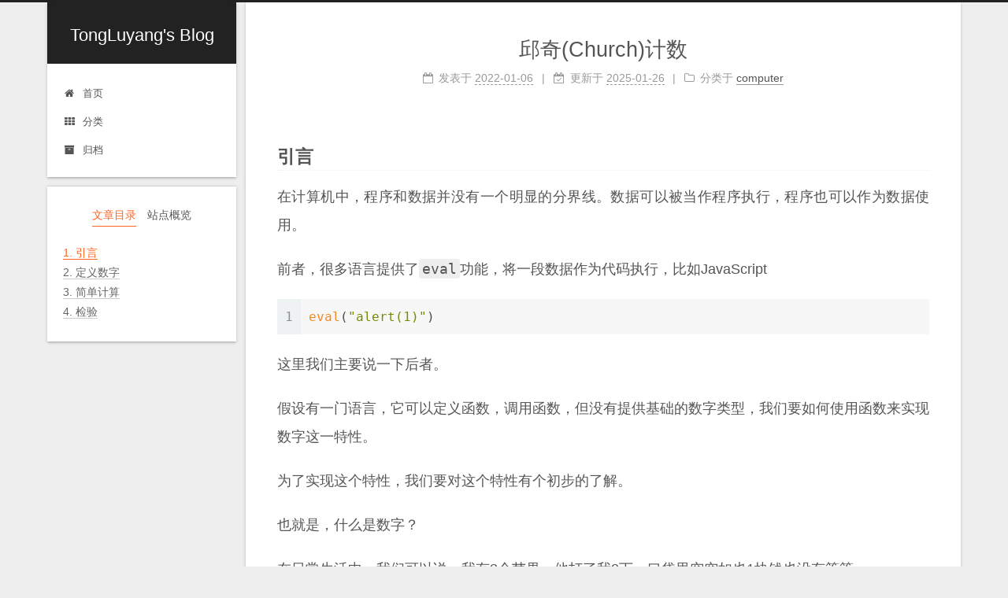

--- FILE ---
content_type: text/html; charset=utf-8
request_url: https://tongluyang.com/2022/01/06/%E9%82%B1%E5%A5%87-Church-%E8%AE%A1%E6%95%B0/index.html
body_size: 7128
content:
<!DOCTYPE html>
<html lang="zh-CN">
<head>
  <meta charset="UTF-8">
<meta name="viewport" content="width=device-width, initial-scale=1, maximum-scale=2">
<meta name="theme-color" content="#222">
<meta name="generator" content="Hexo 4.2.1">
  <link rel="apple-touch-icon" sizes="180x180" href="/images/apple-touch-icon-next.png">
  <link rel="icon" type="image/png" sizes="32x32" href="/images/favicon-32x32-next.png">
  <link rel="icon" type="image/png" sizes="16x16" href="/images/favicon-16x16-next.png">
  <link rel="mask-icon" href="/images/logo.svg" color="#222">

<link rel="stylesheet" href="/css/main.css">


<link rel="stylesheet" href="/lib/font-awesome/css/font-awesome.min.css">


<script id="hexo-configurations">
  var NexT = window.NexT || {};
  var CONFIG = {
    root: '/',
    scheme: 'Gemini',
    version: '7.5.0',
    exturl: false,
    sidebar: {"position":"left","display":"post","offset":12,"onmobile":false},
    copycode: {"enable":false,"show_result":false,"style":null},
    back2top: {"enable":true,"sidebar":false,"scrollpercent":false},
    bookmark: {"enable":false,"color":"#222","save":"auto"},
    fancybox: false,
    mediumzoom: false,
    lazyload: false,
    pangu: false,
    algolia: {
      appID: '',
      apiKey: '',
      indexName: '',
      hits: {"per_page":10},
      labels: {"input_placeholder":"Search for Posts","hits_empty":"We didn't find any results for the search: ${query}","hits_stats":"${hits} results found in ${time} ms"}
    },
    localsearch: {"enable":false,"trigger":"auto","top_n_per_article":1,"unescape":false,"preload":false},
    path: '',
    motion: {"enable":true,"async":false,"transition":{"post_block":"fadeIn","post_header":"slideDownIn","post_body":"slideDownIn","coll_header":"slideLeftIn","sidebar":"slideUpIn"}},
    sidebarPadding: 40
  };
</script>

  <meta name="description" content="引言在计算机中，程序和数据并没有一个明显的分界线。数据可以被当作程序执行，程序也可以作为数据使用。 前者，很多语言提供了eval功能，将一段数据作为代码执行，比如JavaScript 1eval(&quot;alert(1)&quot;)  这里我们主要说一下后者。 假设有一门语言，它可以定义函数，调用函数，但没有提供基础的数字类型，我们要如何使用函数来实现数字这一特性。 为了实现这个特性，我们要对这个特性有个初步的">
<meta property="og:type" content="article">
<meta property="og:title" content="邱奇(Church)计数">
<meta property="og:url" content="https://tongluyang.com/2022/01/06/%E9%82%B1%E5%A5%87-Church-%E8%AE%A1%E6%95%B0/index.html">
<meta property="og:site_name" content="TongLuyang&#39;s Blog">
<meta property="og:description" content="引言在计算机中，程序和数据并没有一个明显的分界线。数据可以被当作程序执行，程序也可以作为数据使用。 前者，很多语言提供了eval功能，将一段数据作为代码执行，比如JavaScript 1eval(&quot;alert(1)&quot;)  这里我们主要说一下后者。 假设有一门语言，它可以定义函数，调用函数，但没有提供基础的数字类型，我们要如何使用函数来实现数字这一特性。 为了实现这个特性，我们要对这个特性有个初步的">
<meta property="og:locale" content="zh_CN">
<meta property="article:published_time" content="2022-01-06T05:48:16.000Z">
<meta property="article:modified_time" content="2025-01-26T01:21:54.948Z">
<meta property="article:author" content="TongLuyang">
<meta name="twitter:card" content="summary">

<link rel="canonical" href="https://tongluyang.com/2022/01/06/%E9%82%B1%E5%A5%87-Church-%E8%AE%A1%E6%95%B0/">


<script id="page-configurations">
  // https://hexo.io/docs/variables.html
  CONFIG.page = {
    sidebar: "",
    isHome: false,
    isPost: true,
    isPage: false,
    isArchive: false
  };
</script>

  <title>邱奇(Church)计数 | TongLuyang's Blog</title>
  






  <!-- Clarity tracking code for https://tongluyang.com/ -->
  <script>
      (function(c,l,a,r,i,t,y){
          c[a]=c[a]||function(){(c[a].q=c[a].q||[]).push(arguments)};
          t=l.createElement(r);t.async=1;t.src="https://www.clarity.ms/tag/"+i+"?ref=bwt";
          y=l.getElementsByTagName(r)[0];y.parentNode.insertBefore(t,y);
      })(window, document, "clarity", "script", "9yo8r8hvyo");
  </script>


  <noscript>
  <style>
  .use-motion .brand,
  .use-motion .menu-item,
  .sidebar-inner,
  .use-motion .post-block,
  .use-motion .pagination,
  .use-motion .comments,
  .use-motion .post-header,
  .use-motion .post-body,
  .use-motion .collection-header { opacity: initial; }

  .use-motion .site-title,
  .use-motion .site-subtitle {
    opacity: initial;
    top: initial;
  }

  .use-motion .logo-line-before i { left: initial; }
  .use-motion .logo-line-after i { right: initial; }
  </style>
</noscript>

</head>

<body itemscope itemtype="http://schema.org/WebPage">
  <div class="container use-motion">
    <div class="headband"></div>

    <header class="header" itemscope itemtype="http://schema.org/WPHeader">
      <div class="header-inner"><div class="site-brand-container">
  <div class="site-meta">

    <div>
      <a href="/" class="brand" rel="start">
        <span class="logo-line-before"><i></i></span>
        <span class="site-title">TongLuyang's Blog</span>
        <span class="logo-line-after"><i></i></span>
      </a>
    </div>
  </div>

  <div class="site-nav-toggle">
    <div class="toggle" aria-label="切换导航栏">
      <span class="toggle-line toggle-line-first"></span>
      <span class="toggle-line toggle-line-middle"></span>
      <span class="toggle-line toggle-line-last"></span>
    </div>
  </div>
</div>


<nav class="site-nav">
  
  <ul id="menu" class="menu">
        <li class="menu-item menu-item-home">

    <a href="/" rel="section"><i class="fa fa-fw fa-home"></i>首页</a>

  </li>
        <li class="menu-item menu-item-categories">

    <a href="/categories/" rel="section"><i class="fa fa-fw fa-th"></i>分类</a>

  </li>
        <li class="menu-item menu-item-archives">

    <a href="/archives/" rel="section"><i class="fa fa-fw fa-archive"></i>归档</a>

  </li>
  </ul>

</nav>
</div>
    </header>

    
  <div class="back-to-top">
    <i class="fa fa-arrow-up"></i>
    <span>0%</span>
  </div>


    <main class="main">
      <div class="main-inner">
        <div class="content-wrap">
          

          <div class="content">
            

  <div class="posts-expand">
      
  
  
  <article itemscope itemtype="http://schema.org/Article" class="post-block " lang="zh-CN">
    <link itemprop="mainEntityOfPage" href="https://tongluyang.com/2022/01/06/%E9%82%B1%E5%A5%87-Church-%E8%AE%A1%E6%95%B0/">

    <span hidden itemprop="author" itemscope itemtype="http://schema.org/Person">
      <meta itemprop="image" content="https://avatars2.githubusercontent.com/u/25279149?s=120&v=4">
      <meta itemprop="name" content="TongLuyang">
      <meta itemprop="description" content="">
    </span>

    <span hidden itemprop="publisher" itemscope itemtype="http://schema.org/Organization">
      <meta itemprop="name" content="TongLuyang's Blog">
    </span>
      <header class="post-header">
        <h1 class="post-title" itemprop="name headline">
          邱奇(Church)计数
        </h1>

        <div class="post-meta">
            <span class="post-meta-item">
              <span class="post-meta-item-icon">
                <i class="fa fa-calendar-o"></i>
              </span>
              <span class="post-meta-item-text">发表于</span>

              <time title="创建时间：2022-01-06 13:48:16" itemprop="dateCreated datePublished" datetime="2022-01-06T13:48:16+08:00">2022-01-06</time>
            </span>
              <span class="post-meta-item">
                <span class="post-meta-item-icon">
                  <i class="fa fa-calendar-check-o"></i>
                </span>
                <span class="post-meta-item-text">更新于</span>
                <time title="修改时间：2025-01-26 09:21:54" itemprop="dateModified" datetime="2025-01-26T09:21:54+08:00">2025-01-26</time>
              </span>
            <span class="post-meta-item">
              <span class="post-meta-item-icon">
                <i class="fa fa-folder-o"></i>
              </span>
              <span class="post-meta-item-text">分类于</span>
                <span itemprop="about" itemscope itemtype="http://schema.org/Thing">
                  <a href="/categories/computer/" itemprop="url" rel="index">
                    <span itemprop="name">computer</span>
                  </a>
                </span>
            </span>

          

        </div>
      </header>

    
    
    
    <div class="post-body" itemprop="articleBody">

      
        <h3 id="引言"><a href="#引言" class="headerlink" title="引言"></a>引言</h3><p>在计算机中，程序和数据并没有一个明显的分界线。数据可以被当作程序执行，程序也可以作为数据使用。</p>
<p>前者，很多语言提供了<code>eval</code>功能，将一段数据作为代码执行，比如JavaScript</p>
<figure class="highlight javascript"><table><tr><td class="gutter"><pre><span class="line">1</span><br></pre></td><td class="code"><pre><span class="line"><span class="built_in">eval</span>(<span class="string">"alert(1)"</span>)</span><br></pre></td></tr></table></figure>

<p>这里我们主要说一下后者。</p>
<p>假设有一门语言，它可以定义函数，调用函数，但没有提供基础的数字类型，我们要如何使用函数来实现数字这一特性。</p>
<p>为了实现这个特性，我们要对这个特性有个初步的了解。</p>
<p>也就是，什么是数字？</p>
<p>在日常生活中，我们可以说，我有3个苹果、他打了我2下、口袋里空空如也1块钱也没有等等。</p>
<p>我们把数字作为计数的一个东西（循环定义？），换句话说是某一个东西（上述苹果）或某个动作（打人）的重复。</p>
<p>3个苹果就是有一个苹果，又有一个苹果，还有一个苹果；</p>
<p>打人2下，就是打一下，再打一下；</p>
<p>0就是空空如也，口袋没钱或者没执行打人这个动作。</p>
<p>如果一种语言可以定义函数、调用函数，那我们就可以通过定义一个函数，然后再调用这个函数表示数字，调用这个函数n次就代表数字n。</p>
<blockquote>
<p>这种程序表示数字的方式叫邱奇编码，数字叫邱奇数。以lambda演算的发明者阿隆佐·邱奇命名。</p>
</blockquote>
<h3 id="定义数字"><a href="#定义数字" class="headerlink" title="定义数字"></a>定义数字</h3><p>邱奇数就是函数被调用的次数。</p>
<p>为了使函数可以被调用多次，我们让这个函数调用的返回值能够被重新应用于这个函数。</p>
<p>换句话说，这个函数的参数和返回值的类型是相同的。</p>
<p>比如定义函数f，函数参数为a</p>
<p>那1就是<code>f(a)</code>，2就是<code>f(f(a))</code>，以此类推。</p>
<p>对于0，就是函数f，一次也没被调用。</p>
<p>没被调用怎么表示？</p>
<p>我们需要注意的是，数字是函数被调用的次数，在数字被使用前，函数是不能被调用的，否则调用完了数据也就看不到了。</p>
<p>有点像上发条的玩具，定义一个数字就是给玩具上好适当的发条，使用这个数字时，就是打开开关，玩这个玩具看被上了多少发条。</p>
<p>也就是说1，实际上是——接受一个函数和此函数的参数，并将这个参数应用到这个函数上。是一个动作，也是一个函数。</p>
<figure class="highlight haskell"><table><tr><td class="gutter"><pre><span class="line">1</span><br><span class="line">2</span><br><span class="line">3</span><br><span class="line">4</span><br><span class="line">5</span><br></pre></td><td class="code"><pre><span class="line"><span class="title">one</span> = \f a -&gt; f a</span><br><span class="line"></span><br><span class="line"><span class="comment">--two = \f a -&gt; f (f a)</span></span><br><span class="line"><span class="comment">--two = \f a -&gt; f . f a</span></span><br><span class="line"><span class="title">two</span> = \f -&gt; f . f</span><br></pre></td></tr></table></figure>
<p>另外一种语言，比如js写就是</p>
<figure class="highlight javascript"><table><tr><td class="gutter"><pre><span class="line">1</span><br><span class="line">2</span><br><span class="line">3</span><br><span class="line">4</span><br><span class="line">5</span><br><span class="line">6</span><br><span class="line">7</span><br></pre></td><td class="code"><pre><span class="line"><span class="keyword">var</span> one = <span class="function"><span class="keyword">function</span>(<span class="params">f, a</span>) </span>&#123;</span><br><span class="line">    <span class="keyword">return</span> f(a)</span><br><span class="line">&#125;</span><br><span class="line"></span><br><span class="line"><span class="keyword">var</span> two = <span class="function"><span class="keyword">function</span>(<span class="params">f, a</span>) </span>&#123;</span><br><span class="line">    <span class="keyword">return</span> f(f(a))</span><br><span class="line">&#125;</span><br></pre></td></tr></table></figure>
<p>既然如此，0就是</p>
<figure class="highlight haskell"><table><tr><td class="gutter"><pre><span class="line">1</span><br></pre></td><td class="code"><pre><span class="line"><span class="title">zero</span> = \f a -&gt; a</span><br></pre></td></tr></table></figure>
<p>传进的函数f，被忽略</p>
<h3 id="简单计算"><a href="#简单计算" class="headerlink" title="简单计算"></a>简单计算</h3><p>数字是可以被计算的，如两个数字相加</p>
<p>先从简单的开始，加一个固定的数，如加1</p>
<p>按照之前的定义，加1，就是在原来的基础上，多执行一次相同的动作</p>
<p>比如：</p>
<figure class="highlight haskell"><table><tr><td class="gutter"><pre><span class="line">1</span><br></pre></td><td class="code"><pre><span class="line"><span class="title">addOne</span> n f a = f (n f a)</span><br></pre></td></tr></table></figure>

<p>为什么这样写？为什么会有三个参数，这分别代表什么意思？</p>
<p>在分析之前，我们先考虑下类型，邱奇数的类型、作为依据的被调用函数的类型以及计算函数参数的类型等</p>
<p>首先看被调用函数的类型</p>
<p>之前提到</p>
<blockquote>
<p>为了使函数可以被调用多次，我们让这个函数调用的返回值能够被重新应用于这个函数。<br><br>换句话说，这个函数的参数和返回值的类型是相同的。</p>
</blockquote>
<p>这里包含以下信息：</p>
<ol>
<li>这个被调用函数是一个函数（显而易见）</li>
<li>这个函数可以接受一个参数</li>
<li>这个函数的参数类型与返回值类型相同，返回值可以被重新应用于此函数</li>
</ol>
<p>也就是我们可以给此函数的类型起个别名，用以下表示</p>
<figure class="highlight haskell"><table><tr><td class="gutter"><pre><span class="line">1</span><br><span class="line">2</span><br></pre></td><td class="code"><pre><span class="line"><span class="comment">-- 接受一个类型a，返回一个类型a，别名Func</span></span><br><span class="line"><span class="class"><span class="keyword">type</span> <span class="type">Func</span> a = a -&gt; a</span></span><br></pre></td></tr></table></figure>

<p>再看数字的类型</p>
<p>之前也有提到</p>
<blockquote>
<p>1，实际上是——接受一个函数和此函数的参数，并将这个参数应用到这个函数上。是一个动作，也是一个函数。</p>
</blockquote>
<p>同样，这包含以下信息：</p>
<ol>
<li>这个邱奇数是一个函数</li>
<li>这个函数接受两个参数，一个是之前提到的被调用Func a，一个是可被应用到函数的参数，也就是a</li>
<li>考虑这个函数的返回值类型，由于函数体只是简单的将参数应用到被调用函数上，然后返回，所以其类型也就是Func a的返回值类型，同样是a</li>
</ol>
<p>于是，我们就有了邱奇数的类型别名</p>
<figure class="highlight haskell"><table><tr><td class="gutter"><pre><span class="line">1</span><br><span class="line">2</span><br></pre></td><td class="code"><pre><span class="line"><span class="comment">-- 接受一个类型Func a和类型a，返回一个类型a，别名ChurchNum</span></span><br><span class="line"><span class="class"><span class="keyword">type</span> <span class="type">ChurchNum</span> a = <span class="type">Func</span> a -&gt; a -&gt; a</span></span><br></pre></td></tr></table></figure>

<p>对于加一函数addOne</p>
<p>很明显，它接受一个类型ChurchNum a，返回另一个比它大1的另一个ChurchNum a</p>
<p>也就是</p>
<figure class="highlight plain"><table><tr><td class="gutter"><pre><span class="line">1</span><br></pre></td><td class="code"><pre><span class="line">addOne :: ChurchNum a -&gt; ChurchNum a</span><br></pre></td></tr></table></figure>

<p>如果返回值类型不用邱奇数的类型别名，则为</p>
<figure class="highlight haskell"><table><tr><td class="gutter"><pre><span class="line">1</span><br></pre></td><td class="code"><pre><span class="line"><span class="title">addOne</span> :: <span class="type">ChurchNum</span> a -&gt; (a -&gt; a) -&gt; a -&gt; a</span><br></pre></td></tr></table></figure>
<p>那addOne的实现</p>
<figure class="highlight haskell"><table><tr><td class="gutter"><pre><span class="line">1</span><br><span class="line">2</span><br></pre></td><td class="code"><pre><span class="line"><span class="title">addOne</span> :: <span class="type">ChurchNum</span> a -&gt; (a -&gt; a) -&gt; a -&gt; a</span><br><span class="line"><span class="title">addOne</span> n f a = f (n f a)</span><br></pre></td></tr></table></figure>
<p>可以理解为，addOne接受一个ChurchNum a类型的邱奇数，实参为n，返回另一个邱奇数，这个返回的邱奇数（类型为函数），接受两个参数，实参分别为f和a</p>
<p>到这里，两个邱奇数相加的函数add，也就很容易出来了</p>
<figure class="highlight haskell"><table><tr><td class="gutter"><pre><span class="line">1</span><br><span class="line">2</span><br><span class="line">3</span><br><span class="line">4</span><br></pre></td><td class="code"><pre><span class="line"><span class="comment">-- 类型，接受两个邱奇数，返回另一个邱奇数</span></span><br><span class="line"><span class="title">add</span> :: <span class="type">ChurchNum</span> a -&gt; <span class="type">ChurchNum</span> a -&gt; <span class="type">ChurchNum</span> a</span><br><span class="line"><span class="comment">-- 实现，先将参数a应用于f n1次，再将结果应用f n2次</span></span><br><span class="line"><span class="title">add</span> n1 n2 f a = n2 f (n1 f a)</span><br></pre></td></tr></table></figure>

<h3 id="检验"><a href="#检验" class="headerlink" title="检验"></a>检验</h3><p>我们一直在说邱奇数是一组动作，这组动作代表一个参数被应用于一个函数多少次</p>
<p>还举例说定义数字像是给玩具上发条，使用数字是让玩具动起来</p>
<p>那怎样才能让玩具动起来</p>
<p>我们可以用实际的例子来说明</p>
<p>比如我们可以说动作是——给一个字符串头上加一个字符<code>&#39;a&#39;</code>，动作的参数就是被加的字符串，初始参数这里我们用空字符串</p>
<figure class="highlight haskell"><table><tr><td class="gutter"><pre><span class="line">1</span><br><span class="line">2</span><br></pre></td><td class="code"><pre><span class="line"><span class="title">let</span> f = ('a':)</span><br><span class="line"><span class="title">let</span> a = <span class="string">""</span></span><br></pre></td></tr></table></figure>
<p>做几个简单的计算</p>
<figure class="highlight haskell"><table><tr><td class="gutter"><pre><span class="line">1</span><br><span class="line">2</span><br><span class="line">3</span><br><span class="line">4</span><br><span class="line">5</span><br><span class="line">6</span><br><span class="line">7</span><br><span class="line">8</span><br><span class="line">9</span><br><span class="line">10</span><br><span class="line">11</span><br><span class="line">12</span><br><span class="line">13</span><br><span class="line">14</span><br></pre></td><td class="code"><pre><span class="line"><span class="comment">-- 0，执行这个函数，看看结果，也就是让玩具动起来</span></span><br><span class="line"><span class="type">Prelude</span>&gt; zero f a</span><br><span class="line"><span class="comment">-- 返回空字符串，也就是加字符a这个动作没有被执行</span></span><br><span class="line"><span class="string">""</span></span><br><span class="line"><span class="comment">-- 通过0加一定义1</span></span><br><span class="line"><span class="type">Prelude</span>&gt; one = addOne zero</span><br><span class="line"><span class="comment">-- 通过1加一定义2</span></span><br><span class="line"><span class="type">Prelude</span>&gt; two = addOne one</span><br><span class="line"><span class="comment">-- 通过1 + 2定义3</span></span><br><span class="line"><span class="type">Prelude</span>&gt; three = add one two</span><br><span class="line"><span class="comment">-- 查看3的结果</span></span><br><span class="line"><span class="type">Prelude</span>&gt; three f a</span><br><span class="line"><span class="comment">-- 字符a被加到字符串头上3次</span></span><br><span class="line"><span class="string">"aaa"</span></span><br></pre></td></tr></table></figure>

<p>虽然我们之前假设系统中没有数字类型，但为了方便我们的验证，用其做一下检查是没问题的</p>
<p>我们可以说动作是——给一个系统数字加一，动作的初始参数是0</p>
<p>运行</p>
<figure class="highlight haskell"><table><tr><td class="gutter"><pre><span class="line">1</span><br><span class="line">2</span><br><span class="line">3</span><br><span class="line">4</span><br><span class="line">5</span><br><span class="line">6</span><br><span class="line">7</span><br></pre></td><td class="code"><pre><span class="line"><span class="title">let</span> f = (+<span class="number">1</span>)</span><br><span class="line"><span class="title">let</span> a = <span class="number">0</span></span><br><span class="line"></span><br><span class="line"><span class="title">one</span> = addOne zero</span><br><span class="line"><span class="title">two</span> = addOne one</span><br><span class="line"><span class="title">three</span> = add one two</span><br><span class="line"><span class="title">three</span> f a</span><br></pre></td></tr></table></figure>
<p>得到</p>
<figure class="highlight haskell"><table><tr><td class="gutter"><pre><span class="line">1</span><br><span class="line">2</span><br><span class="line">3</span><br><span class="line">4</span><br><span class="line">5</span><br><span class="line">6</span><br><span class="line">7</span><br><span class="line">8</span><br></pre></td><td class="code"><pre><span class="line"><span class="type">Prelude</span>&gt; <span class="keyword">let</span> f = (+<span class="number">1</span>)</span><br><span class="line"><span class="type">Prelude</span>&gt; <span class="keyword">let</span> a = <span class="number">0</span></span><br><span class="line"><span class="type">Prelude</span>&gt;</span><br><span class="line"><span class="type">Prelude</span>&gt; one = addOne zero</span><br><span class="line"><span class="type">Prelude</span>&gt; two = addOne one</span><br><span class="line"><span class="type">Prelude</span>&gt; three = add one two</span><br><span class="line"><span class="type">Prelude</span>&gt; three f a</span><br><span class="line"><span class="number">3</span></span><br></pre></td></tr></table></figure>


    </div>

    
    
    

      <footer class="post-footer">

        

          <div class="post-nav">
            <div class="post-nav-next post-nav-item">
                <a href="/2021/12/15/%E5%8A%A8%E6%80%81%E8%A7%84%E5%88%92%E8%AF%A6%E8%A7%A3%E4%B8%80/" rel="next" title="动态规划详解一">
                  <i class="fa fa-chevron-left"></i> 动态规划详解一
                </a>
            </div>

            <span class="post-nav-divider"></span>

            <div class="post-nav-prev post-nav-item">
                <a href="/2023/12/31/2023%E6%9C%80%E5%90%8E%E4%B8%80%E5%A4%A9/" rel="prev" title="2023最后一天">
                  2023最后一天 <i class="fa fa-chevron-right"></i>
                </a>
            </div>
          </div>
      </footer>
    
  </article>
  
  
  

  </div>


          </div>
          
    <div class="comments" id="gitalk-container"></div>

        </div>
          
  
  <div class="toggle sidebar-toggle">
    <span class="toggle-line toggle-line-first"></span>
    <span class="toggle-line toggle-line-middle"></span>
    <span class="toggle-line toggle-line-last"></span>
  </div>

  <aside class="sidebar">
    <div class="sidebar-inner">

      <ul class="sidebar-nav motion-element">
        <li class="sidebar-nav-toc">
          文章目录
        </li>
        <li class="sidebar-nav-overview">
          站点概览
        </li>
      </ul>

      <!--noindex-->
      <div class="post-toc-wrap sidebar-panel">
          <div class="post-toc motion-element"><ol class="nav"><li class="nav-item nav-level-3"><a class="nav-link" href="#引言"><span class="nav-number">1.</span> <span class="nav-text">引言</span></a></li><li class="nav-item nav-level-3"><a class="nav-link" href="#定义数字"><span class="nav-number">2.</span> <span class="nav-text">定义数字</span></a></li><li class="nav-item nav-level-3"><a class="nav-link" href="#简单计算"><span class="nav-number">3.</span> <span class="nav-text">简单计算</span></a></li><li class="nav-item nav-level-3"><a class="nav-link" href="#检验"><span class="nav-number">4.</span> <span class="nav-text">检验</span></a></li></ol></div>
      </div>
      <!--/noindex-->

      <div class="site-overview-wrap sidebar-panel">
        <div class="site-author motion-element" itemprop="author" itemscope itemtype="http://schema.org/Person">
    <img class="site-author-image" itemprop="image" alt="TongLuyang"
      src="https://avatars2.githubusercontent.com/u/25279149?s=120&v=4">
  <p class="site-author-name" itemprop="name">TongLuyang</p>
  <div class="site-description" itemprop="description"></div>
</div>
<div class="site-state-wrap motion-element">
  <nav class="site-state">
      <div class="site-state-item site-state-posts">
          <a href="/archives/">
        
          <span class="site-state-item-count">14</span>
          <span class="site-state-item-name">日志</span>
        </a>
      </div>
      <div class="site-state-item site-state-categories">
            <a href="/categories/">
          
        <span class="site-state-item-count">2</span>
        <span class="site-state-item-name">分类</span></a>
      </div>
      <div class="site-state-item site-state-tags">
        <span class="site-state-item-count">2</span>
        <span class="site-state-item-name">标签</span>
      </div>
  </nav>
</div>



      </div>

    </div>
  </aside>
  <div id="sidebar-dimmer"></div>


      </div>
    </main>

    <footer class="footer">
      <div class="footer-inner">
        

<div class="copyright">
  
  &copy; 
  <span itemprop="copyrightYear">2025</span>
  <span class="with-love">
    <i class="fa fa-user"></i>
  </span>
  <span class="author" itemprop="copyrightHolder">TongLuyang</span>
</div>

        












        
      </div>
    </footer>
  </div>

  
  <script src="/lib/anime.min.js"></script>
  <script src="/lib/velocity/velocity.min.js"></script>
  <script src="/lib/velocity/velocity.ui.min.js"></script>

<script src="/js/utils.js"></script>

<script src="/js/motion.js"></script>


<script src="/js/schemes/pisces.js"></script>


<script src="/js/next-boot.js"></script>




  
















  

  

<link rel="stylesheet" href="//cdn.jsdelivr.net/npm/gitalk@1/dist/gitalk.min.css">

<script>
  NexT.utils.getScript('//cdn.jsdelivr.net/npm/gitalk@1/dist/gitalk.min.js', () => {
    var gitalk = new Gitalk({
      clientID: 'db5da856cb417b60f542',
      clientSecret: '4d0531cbf95563898c764e2d58e2aa61d1b79aa1',
      repo: 'tongluyang.github.io',
      owner: 'tongluyang',
      admin: ['tongluyang'],
      id: '73f14d7f6b6c720e9b698e88a199da22',
        language: 'zh-CN',
      distractionFreeMode: 'true'
    });
    gitalk.render('gitalk-container');
  }, window.Gitalk);
</script>

</body>
</html>


--- FILE ---
content_type: application/javascript; charset=utf-8
request_url: https://tongluyang.com/js/schemes/pisces.js
body_size: 461
content:
/* global NexT, CONFIG */

var Affix = {
  init: function(element, options) {
    this.element = element;
    this.offset = options || 0;
    this.affixed = null;
    this.unpin = null;
    this.pinnedOffset = null;
    this.checkPosition();
    window.addEventListener('scroll', this.checkPosition.bind(this));
    window.addEventListener('click', this.checkPositionWithEventLoop.bind(this));
    window.matchMedia('(min-width: 992px)').addListener(event => {
      if (event.matches) {
        this.offset = NexT.utils.getAffixParam();
        this.checkPosition();
      }
    });
  },
  getState: function(scrollHeight, height, offsetTop, offsetBottom) {
    let scrollTop = window.scrollY;
    let targetHeight = window.innerHeight;
    if (offsetTop != null && this.affixed === 'top') return scrollTop < offsetTop ? 'top' : false;
    if (this.affixed === 'bottom') {
      if (offsetTop != null) return this.unpin <= this.element.getBoundingClientRect().top ? false : 'bottom';
      return scrollTop + targetHeight <= scrollHeight - offsetBottom ? false : 'bottom';
    }
    let initializing = this.affixed === null;
    let colliderTop = initializing ? scrollTop : this.element.getBoundingClientRect().top + scrollTop;
    let colliderHeight = initializing ? targetHeight : height;
    if (offsetTop != null && scrollTop <= offsetTop) return 'top';
    if (offsetBottom != null && (colliderTop + colliderHeight >= scrollHeight - offsetBottom)) return 'bottom';
    return false;
  },
  getPinnedOffset: function() {
    if (this.pinnedOffset) return this.pinnedOffset;
    this.element.classList.remove('affix-top', 'affix-bottom');
    this.element.classList.add('affix');
    return (this.pinnedOffset = this.element.getBoundingClientRect().top);
  },
  checkPositionWithEventLoop() {
    setTimeout(this.checkPosition.bind(this), 1);
  },
  checkPosition: function() {
    if (window.getComputedStyle(this.element).display === 'none') return;
    let height = this.element.offsetHeight - CONFIG.sidebarPadding;
    let offset = this.offset;
    let offsetTop = offset.top;
    let offsetBottom = offset.bottom;
    let scrollHeight = document.body.scrollHeight;
    let affix = this.getState(scrollHeight, height, offsetTop, offsetBottom);
    if (this.affixed !== affix) {
      if (this.unpin != null) this.element.style.top = '';
      let affixType = 'affix' + (affix ? '-' + affix : '');
      this.affixed = affix;
      this.unpin = affix === 'bottom' ? this.getPinnedOffset() : null;
      this.element.classList.remove('affix', 'affix-top', 'affix-bottom');
      this.element.classList.add(affixType);
    }
    if (affix === 'bottom') {
      this.element.style.top = scrollHeight - height - offsetBottom + 'px';
    }
  }
};

NexT.utils.getAffixParam = function() {
  const sidebarOffset = CONFIG.sidebar.offset || 12;

  let headerOffset = document.querySelector('.header-inner').offsetHeight + sidebarOffset;
  let footer = document.querySelector('.footer');
  let footerInner = document.querySelector('.footer-inner');
  let footerMargin = footer.offsetHeight - footerInner.offsetHeight;
  let footerOffset = footer.offsetHeight + footerMargin;

  document.querySelector('.sidebar').style.marginTop = headerOffset + 'px';

  return {
    top   : headerOffset - sidebarOffset,
    bottom: footerOffset
  };
};

window.addEventListener('DOMContentLoaded', () => {

  Affix.init(document.querySelector('.sidebar-inner'), NexT.utils.getAffixParam());
});


--- FILE ---
content_type: application/javascript; charset=utf-8
request_url: https://tongluyang.com/js/utils.js
body_size: 3966
content:
/* global NexT, CONFIG */

HTMLElement.prototype.wrap = function(wrapper) {
  this.parentNode.insertBefore(wrapper, this);
  this.parentNode.removeChild(this);
  wrapper.appendChild(this);
};

NexT.utils = {

  /**
   * Wrap images with fancybox.
   */
  wrapImageWithFancyBox: function() {
    document.querySelectorAll('.post-body :not(a) > img, .post-body > img').forEach(element => {
      var $image = $(element);
      var imageLink = $image.attr('data-src') || $image.attr('src');
      var $imageWrapLink = $image.wrap(`<a class="fancybox fancybox.image" href="${imageLink}" itemscope itemtype="http://schema.org/ImageObject" itemprop="url"></a>`).parent('a');
      if ($image.is('.post-gallery img')) {
        $imageWrapLink.addClass('post-gallery-img');
        $imageWrapLink.attr('data-fancybox', 'gallery').attr('rel', 'gallery');
      } else if ($image.is('.group-picture img')) {
        $imageWrapLink.attr('data-fancybox', 'group').attr('rel', 'group');
      } else {
        $imageWrapLink.attr('data-fancybox', 'default').attr('rel', 'default');
      }

      var imageTitle = $image.attr('title') || $image.attr('alt');
      if (imageTitle) {
        $imageWrapLink.append(`<p class="image-caption">${imageTitle}</p>`);
        // Make sure img title tag will show correctly in fancybox
        $imageWrapLink.attr('title', imageTitle).attr('data-caption', imageTitle);
      }
    });

    $.fancybox.defaults.hash = false;
    $('.fancybox').fancybox({
      loop   : true,
      helpers: {
        overlay: {
          locked: false
        }
      }
    });
  },

  registerExtURL: function() {
    document.querySelectorAll('.exturl').forEach(element => {
      element.addEventListener('click', event => {
        var exturl = event.currentTarget.getAttribute('data-url');
        var decurl = decodeURIComponent(escape(window.atob(exturl)));
        window.open(decurl, '_blank', 'noopener');
        return false;
      });
    });
  },

  /**
   * One-click copy code support.
   */
  registerCopyCode: function() {
    document.querySelectorAll('figure.highlight').forEach(element => {
      const box = document.createElement('div');
      element.wrap(box);
      box.classList.add('highlight-container');
      box.insertAdjacentHTML('beforeend', '<div class="copy-btn"><i class="fa fa-clipboard"></i></div>');
      var button = element.parentNode.querySelector('.copy-btn');
      button.addEventListener('click', event => {
        var target = event.currentTarget;
        var code = [...target.parentNode.querySelectorAll('.code .line')].map(line => {
          return line.innerText;
        }).join('\n');
        var ta = document.createElement('textarea');
        ta.style.top = window.scrollY + 'px'; // Prevent page scrolling
        ta.style.position = 'absolute';
        ta.style.opacity = '0';
        ta.readOnly = true;
        ta.value = code;
        document.body.append(ta);
        const selection = document.getSelection();
        const selected = selection.rangeCount > 0 ? selection.getRangeAt(0) : false;
        ta.select();
        ta.setSelectionRange(0, code.length);
        ta.readOnly = false;
        var result = document.execCommand('copy');
        if (CONFIG.copycode.show_result) {
          target.querySelector('i').className = result ? 'fa fa-check' : 'fa fa-times';
        }
        ta.blur(); // For iOS
        target.blur();
        if (selected) {
          selection.removeAllRanges();
          selection.addRange(selected);
        }
        document.body.removeChild(ta);
      });
      button.addEventListener('mouseleave', event => {
        setTimeout(() => {
          event.target.querySelector('i').className = 'fa fa-clipboard';
        }, 300);
      });
    });
  },

  wrapTableWithBox: function() {
    document.querySelectorAll('table').forEach(element => {
      const box = document.createElement('div');
      box.className = 'table-container';
      element.wrap(box);
    });
  },

  registerVideoIframe: function() {
    document.querySelectorAll('iframe').forEach(element => {
      const supported = [
        'www.youtube.com',
        'player.vimeo.com',
        'player.youku.com',
        'player.bilibili.com',
        'www.tudou.com'
      ].some(host => element.src.includes(host));
      if (supported && !element.parentNode.matches('.video-container')) {
        const box = document.createElement('div');
        box.className = 'video-container';
        element.wrap(box);
        let width = Number(element.width);
        let height = Number(element.height);
        if (width && height) {
          element.parentNode.style.paddingTop = (height / width * 100) + '%';
        }
      }
    });
  },

  registerScrollPercent: function() {
    var THRESHOLD = 50;
    var backToTop = document.querySelector('.back-to-top');
    var readingProgressBar = document.querySelector('.reading-progress-bar');
    // For init back to top in sidebar if page was scrolled after page refresh.
    window.addEventListener('scroll', () => {
      var scrollPercent;
      if (backToTop || readingProgressBar) {
        var docHeight = document.querySelector('.container').offsetHeight;
        var winHeight = window.innerHeight;
        var contentVisibilityHeight = docHeight > winHeight ? docHeight - winHeight : document.body.scrollHeight - winHeight;
        var scrollPercentRounded = Math.round(100 * window.scrollY / contentVisibilityHeight);
        scrollPercent = Math.min(scrollPercentRounded, 100) + '%';
      }
      if (backToTop) {
        backToTop.classList.toggle('back-to-top-on', window.scrollY > THRESHOLD);
        backToTop.querySelector('span').innerText = scrollPercent;
      }
      if (readingProgressBar) {
        readingProgressBar.style.width = scrollPercent;
      }
    });

    backToTop && backToTop.addEventListener('click', () => {
      window.anime({
        targets  : [document.documentElement, document.body],
        duration : 500,
        easing   : 'linear',
        scrollTop: 0
      });
    });
  },

  /**
   * Tabs tag listener (without twitter bootstrap).
   */
  registerTabsTag: function() {
    // Binding `nav-tabs` & `tab-content` by real time permalink changing.
    document.querySelectorAll('.tabs ul.nav-tabs .tab').forEach(element => {
      element.addEventListener('click', event => {
        event.preventDefault();
        var target = event.currentTarget;
        // Prevent selected tab to select again.
        if (!target.classList.contains('active')) {
          // Add & Remove active class on `nav-tabs` & `tab-content`.
          [...target.parentNode.children].forEach(element => {
            element.classList.remove('active');
          });
          target.classList.add('active');
          var tActive = document.getElementById(target.querySelector('a').getAttribute('href').replace('#', ''));
          [...tActive.parentNode.children].forEach(element => {
            element.classList.remove('active');
          });
          tActive.classList.add('active');
          // Trigger event
          tActive.dispatchEvent(new Event('tabs:click', {
            bubbles: true
          }));
        }
      });
    });

    window.dispatchEvent(new Event('tabs:register'));
  },

  registerCanIUseTag: function() {
    // Get responsive height passed from iframe.
    window.addEventListener('message', event => {
      var data = event.data;
      if ((typeof data === 'string') && (data.indexOf('ciu_embed') > -1)) {
        var featureID = data.split(':')[1];
        var height = data.split(':')[2];
        document.querySelector(`iframe[data-feature=${featureID}]`).style.height = parseInt(height, 10) + 'px';
      }
    }, false);
  },

  registerActiveMenuItem: function() {
    document.querySelectorAll('.menu-item').forEach(element => {
      var target = element.querySelector('a[href]');
      if (!target) return;
      var isSamePath = target.pathname === location.pathname || target.pathname === location.pathname.replace('index.html', '');
      var isSubPath = target.pathname !== CONFIG.root && location.pathname.indexOf(target.pathname) === 0;
      element.classList.toggle('menu-item-active', target.hostname === location.hostname && (isSamePath || isSubPath));
    });
  },

  registerSidebarTOC: function() {
    const navItems = document.querySelectorAll('.post-toc li');
    const sections = [...navItems].map(element => {
      var link = element.querySelector('a.nav-link');
      // TOC item animation navigate.
      link.addEventListener('click', event => {
        event.preventDefault();
        var target = document.getElementById(event.currentTarget.getAttribute('href').replace('#', ''));
        var offset = target.getBoundingClientRect().top + window.scrollY;
        window.anime({
          targets  : [document.documentElement, document.body],
          duration : 500,
          easing   : 'linear',
          scrollTop: offset + 10
        });
      });
      return document.getElementById(link.getAttribute('href').replace('#', ''));
    });

    var tocElement = document.querySelector('.post-toc-wrap');
    function activateNavByIndex(target) {
      if (target.classList.contains('active-current')) return;

      document.querySelectorAll('.post-toc .active').forEach(element => {
        element.classList.remove('active', 'active-current');
      });
      target.classList.add('active', 'active-current');
      var parent = target.parentNode;
      while (!parent.matches('.post-toc')) {
        if (parent.matches('li')) parent.classList.add('active');
        parent = parent.parentNode;
      }
      // Scrolling to center active TOC element if TOC content is taller then viewport.
      window.anime({
        targets  : tocElement,
        duration : 200,
        easing   : 'linear',
        scrollTop: tocElement.scrollTop - (tocElement.offsetHeight / 2) + target.getBoundingClientRect().top - tocElement.getBoundingClientRect().top
      });
    }

    function findIndex(entries) {
      let index = 0;
      let entry = entries[index];
      if (entry.boundingClientRect.top > 0) {
        index = sections.indexOf(entry.target);
        return index === 0 ? 0 : index - 1;
      }
      for (; index < entries.length; index++) {
        if (entries[index].boundingClientRect.top <= 0) {
          entry = entries[index];
        } else {
          return sections.indexOf(entry.target);
        }
      }
      return sections.indexOf(entry.target);
    }

    function createIntersectionObserver(marginTop) {
      marginTop = Math.floor(marginTop + 10000);
      let intersectionObserver = new IntersectionObserver((entries, observe) => {
        let scrollHeight = document.documentElement.scrollHeight + 100;
        if (scrollHeight > marginTop) {
          observe.disconnect();
          createIntersectionObserver(scrollHeight);
          return;
        }
        let index = findIndex(entries);
        activateNavByIndex(navItems[index]);
      }, {
        rootMargin: marginTop + 'px 0px -100% 0px',
        threshold : 0
      });
      sections.forEach(element => {
        element && intersectionObserver.observe(element);
      });
    }
    createIntersectionObserver(document.documentElement.scrollHeight);
  },

  hasMobileUA: function() {
    var ua = navigator.userAgent;
    var pa = /iPad|iPhone|Android|Opera Mini|BlackBerry|webOS|UCWEB|Blazer|PSP|IEMobile|Symbian/g;

    return pa.test(ua);
  },

  isTablet: function() {
    return window.screen.width < 992 && window.screen.width > 767 && this.hasMobileUA();
  },

  isMobile: function() {
    return window.screen.width < 767 && this.hasMobileUA();
  },

  isDesktop: function() {
    return !this.isTablet() && !this.isMobile();
  },

  isMuse: function() {
    return CONFIG.scheme === 'Muse';
  },

  isMist: function() {
    return CONFIG.scheme === 'Mist';
  },

  isPisces: function() {
    return CONFIG.scheme === 'Pisces';
  },

  isGemini: function() {
    return CONFIG.scheme === 'Gemini';
  },

  /**
   * Init Sidebar & TOC inner dimensions on all pages and for all schemes.
   * Need for Sidebar/TOC inner scrolling if content taller then viewport.
   */
  initSidebarDimension: function() {
    var sidebarNav = document.querySelector('.sidebar-nav');
    var sidebarNavHeight = sidebarNav.style.display !== 'none' ? sidebarNav.offsetHeight : 0;
    var sidebarOffset = CONFIG.sidebar.offset || 12;
    var sidebarb2tHeight = CONFIG.back2top.enable && CONFIG.back2top.sidebar ? document.querySelector('.back-to-top').offsetHeight : 0;
    var sidebarSchemePadding = CONFIG.sidebarPadding + sidebarNavHeight + sidebarb2tHeight;
    // Margin of sidebar b2t: 8px -10px -20px, brings a different of 12px.
    if (NexT.utils.isPisces() || NexT.utils.isGemini()) sidebarSchemePadding += (sidebarOffset * 2) - 12;
    // Initialize Sidebar & TOC Height.
    var sidebarWrapperHeight = document.body.offsetHeight - sidebarSchemePadding + 'px';
    document.querySelector('.site-overview-wrap').style.maxHeight = sidebarWrapperHeight;
    document.querySelector('.post-toc-wrap').style.maxHeight = sidebarWrapperHeight;
  },

  updateSidebarPosition: function() {
    var sidebarNav = document.querySelector('.sidebar-nav');
    var hasTOC = document.querySelector('.post-toc');
    if (hasTOC) {
      sidebarNav.style.display = '';
      sidebarNav.classList.add('motion-element');
      document.querySelector('.sidebar-nav-toc').click();
    } else {
      sidebarNav.style.display = 'none';
      sidebarNav.classList.remove('motion-element');
      document.querySelector('.sidebar-nav-overview').click();
    }
    NexT.utils.initSidebarDimension();
    if (!this.isDesktop() || this.isPisces() || this.isGemini()) return;
    // Expand sidebar on post detail page by default, when post has a toc.
    var display = CONFIG.page.sidebar;
    if (typeof display !== 'boolean') {
      // There's no definition sidebar in the page front-matter.
      display = CONFIG.sidebar.display === 'always' || (CONFIG.sidebar.display === 'post' && hasTOC);
    }
    if (display) {
      window.dispatchEvent(new Event('sidebar:show'));
    }
  },

  getScript: function(url, callback, condition) {
    if (condition) {
      callback();
    } else {
      var script = document.createElement('script');
      script.onload = script.onreadystatechange = function(_, isAbort) {
        if (isAbort || !script.readyState || /loaded|complete/.test(script.readyState)) {
          script.onload = script.onreadystatechange = null;
          script = undefined;
          if (!isAbort && callback) setTimeout(callback, 0);
        }
      };
      script.src = url;
      document.head.appendChild(script);
    }
  }
};
